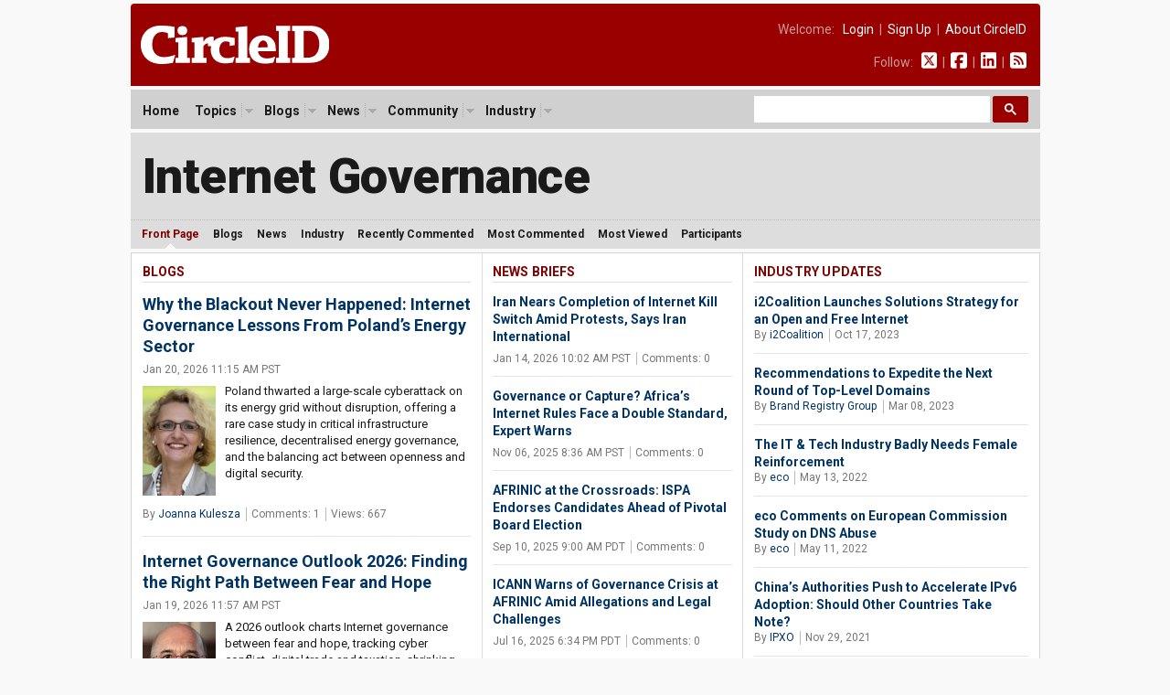

--- FILE ---
content_type: text/html; charset=UTF-8
request_url: https://circleid.com/topics/internet_governance
body_size: 12032
content:



<!DOCTYPE html PUBLIC "-//W3C//DTD XHTML 1.0 Transitional//EN" "http://www.w3.org/TR/xhtml1/DTD/xhtml1-transitional.dtd">
<html xmlns="http://www.w3.org/1999/xhtml" lang="en" xml:lang="en">
<head>
  <title>Internet Governance - CircleID</title>
  <script src="http://cdn.jquerytools.org/1.2.5/full/jquery.tools.min.js"></script>
  <meta http-equiv="Content-Type" content="text/html; charset=utf-8" />
  <link rel="alternate" type="application/rss+xml" title="Internet Governance Feed" href="https://circleid.com/rss/topicsinternet_governance" />
  <link rel="shortcut icon" type="image/ico" href="/favicon.ico" />
  <link rel="stylesheet" type="text/css" media="all" href="/css/base.css" />
  <link rel="stylesheet" type="text/css" media="all" href="/css/posts.css" />
  <link rel="stylesheet" type="text/css" media="all" href="/css/members.css" />
  <script src="https://ajax.googleapis.com/ajax/libs/jquery/3.2.1/jquery.min.js"></script>
<link href="https://fonts.googleapis.com/css2?family=PT+Serif:ital,wght@0,400;0,700;1,400;1,700&family=Roboto+Condensed:wght@400;700&family=Roboto+Mono:wght@300;400;700&family=Roboto:ital,wght@0,400;0,500;0,700;0,900;1,400;1,700&display=swap" rel="stylesheet">
<script type="text/javascript" src="/js/jq.clickmenu/jq.clickmenu.min.js"></script>
<script type="text/javascript" src="/js/jq.scrollable/scrollable.min.js"></script>
<script async src="https://cse.google.com/cse.js?cx=003374819184044847448:yb5rk7pq36s"></script>

<!-- font awesome -->
<script defer src="/fontawesome-free-6.6.0-web/js/brands.js"></script>
<script defer src="/fontawesome-free-6.6.0-web/js/solid.js"></script>
<script defer src="/fontawesome-free-6.6.0-web/js/fontawesome.js"></script>

<div id="fb-root"></div>
<script>(function (d, s, id) {
    var js, fjs = d.getElementsByTagName(s)[0];
    if (d.getElementById(id)) return;
    js = d.createElement(s); js.id = id;
    js.src = "//connect.facebook.net/en_US/sdk.js#xfbml=1&version=v2.5";
    fjs.parentNode.insertBefore(js, fjs);
  }(document, 'script', 'facebook-jssdk'));</script>
  <!-- GA code -->
  <script>
  (function(i,s,o,g,r,a,m){i['GoogleAnalyticsObject']=r;i[r]=i[r]||function(){
  (i[r].q=i[r].q||[]).push(arguments)},i[r].l=1*new Date();a=s.createElement(o),
  m=s.getElementsByTagName(o)[0];a.async=1;a.src=g;m.parentNode.insertBefore(a,m)
  })(window,document,'script','https://www.google-analytics.com/analytics.js','ga');

  ga('create', 'UA-85374710-1', 'auto');
  ga('send', 'pageview');
</script>
</head>
<body>

  <div id="header">
  <a href="/"><img class="headerLogo" src="/images/circleid.svg" border="0" /></a>
  <div class="headerLinks">
    <span>
      
      Welcome:&nbsp;&nbsp;
      <a href="https://circleid.com/account/login">Login</a>
      &nbsp;|&nbsp;
      <a href="https://circleid.com/account/signup">Sign Up</a>
      &nbsp;|&nbsp;
      <a href="https://circleid.com/about">About CircleID</a>
      
    </span>
    <span>
      Follow:&nbsp;&nbsp;
      <a href="https://x.com/circleid" class="socialIcon"><i class="fa-brands fa-square-x-twitter"></i></a> &nbsp;|&nbsp;
      <a href="https://www.facebook.com/circleid/" class="socialIcon"><i class="fa-brands fa-square-facebook"></i></a> &nbsp;|&nbsp;
      <a href="https://www.linkedin.com/company/circleid" class="socialIcon"><i class="fa-brands fa-linkedin"></i></a> &nbsp;|&nbsp;
      <a href="http://feeds.circleid.com/cid_master/" class="socialIcon"><i class="fas fa-rss-square"></i></a>
    </span>
  </div>
  <div class="clear"></div>
</div>
<noscript>
  <div id="headerAlert">&nbsp;WARNING: JavaScript is either disabled or not supported by your browser. You may encounter problems using various features on CircleID.&nbsp;</div>
</noscript>
<div id="headerNav">
  <div id="headerNavContent">
    <div id="headerNavMenu">
      <ul>
        <li ><span class="head_menu"><a href="/">Home</a></span></li>
        <li>
          <span class="head_menu"><a href="https://circleid.com/topics">Topics</a><img src="/js/jq.clickmenu/arrow.gif" class="arrow" /></span>
          <div class="subMenu" style="width:480px;">
            <table border="0" cellpadding="0" cellspacing="0">
              <tr>
                <td>
                  <a href="https://circleid.com/topics/access_providers">Access Providers</a>
                  <a href="https://circleid.com/topics/artificial-intelligence">Artificial Intelligence</a>
                  <a href="https://circleid.com/topics/blockchain">Blockchain</a>
                  <a href="https://circleid.com/topics/brand_protection">Brand Protection</a>
                  <a href="https://circleid.com/topics/broadband">Broadband</a>
                  <a href="https://circleid.com/topics/censorship">Censorship</a>
                  <a href="https://circleid.com/topics/cloud_computing">Cloud Computing</a>
                  <a href="https://circleid.com/topics/cyberattack">Cyberattack</a>
                  <a href="https://circleid.com/topics/cybercrime">Cybercrime</a>
                  <a href="https://circleid.com/topics/cybersecurity">Cybersecurity</a>
                  <a href="https://circleid.com/topics/data_center">Data Center</a>
                  <a href="https://circleid.com/topics/ddos_attack">DDoS Attack</a>
                  <a href="https://circleid.com/topics/dns">DNS</a>
                  <a href="https://circleid.com/topics/dns-security">DNS Security</a>
                  <a href="https://circleid.com/topics/domain-management">Domain Management</a>
                  <a href="https://circleid.com/topics/domain_names">Domain Names</a>
                  <a href="https://circleid.com/topics/email">Email</a>
                  <a href="https://circleid.com/topics/enum">Enum</a>
                  <a href="https://circleid.com/topics/gaming">Gaming</a>
                  <a href="https://circleid.com/topics/icann">ICANN</a>
                  <a href="https://circleid.com/topics/internet_governance">Internet Governance</a>
                  <a href="https://circleid.com/topics/internet_of_things">Internet of Things</a>
                  <a href="https://circleid.com/topics/internet_protocol">Internet Protocol</a>
                  <a href="https://circleid.com/topics/ipv4-markets">IPv4 Markets</a>
                  <a href="https://circleid.com/topics/iptv">IPTV</a>
                </td>
                <td style="border-left:1px solid #d5d5d5;border-right:1px solid #d5d5d5;padding:0 4px;">
                  <a href="https://circleid.com/topics/ipv6-transition">IPv6 Transition</a>
                  <a href="https://circleid.com/topics/law">Law</a>
                  <a href="https://circleid.com/topics/malware">Malware</a>
                  <a href="https://circleid.com/topics/mobile_internet">Mobile Internet</a>
                  <a href="https://circleid.com/topics/multilinguism">Multilinguism</a>
                  <a href="https://circleid.com/topics/net_neutrality">Net Neutrality</a>
                  <a href="https://circleid.com/topics/networks">Networks</a>
                  <a href="https://circleid.com/topics/new_tlds">New TLDs</a>
                  <a href="https://circleid.com/topics/p2p">P2P</a>
                  <a href="https://circleid.com/topics/policy_regulation">Policy &amp; Regulation</a>
                  <a href="https://circleid.com/topics/privacy">Privacy</a>
                  <a href="https://circleid.com/topics/regional_registries">Regional Registries</a>
                  <a href="https://circleid.com/topics/registry_services">Registry Services</a>
                  <a href="https://circleid.com/topics/satellite-internet">Satellite Internet</a>
                  <a href="https://circleid.com/topics/spam">Spam</a>
                  <a href="https://circleid.com/topics/telecom">Telecom</a>
                  <a href="https://circleid.com/topics/threat-intelligence">Threat Intelligence</a>
                  <a href="https://circleid.com/topics/udrp">UDRP</a>
                  <a href="https://circleid.com/topics/voip">VoIP</a>
                  <a href="https://circleid.com/topics/vpn">VPN</a>
                  <a href="https://circleid.com/topics/web">Web</a>
                  <a href="https://circleid.com/topics/white_space">White Space</a>
                  <a href="https://circleid.com/topics/whois">Whois</a>
                  <a href="https://circleid.com/topics/wireless">Wireless</a>
                </td>
                <td style="padding:0 0 0 4px;">
                  <div class="itemTitle">Display Options:</div>
                  <a href="https://circleid.com/topics">List by Popularity</a>
                  <a href="https://circleid.com/topics/chart">Chart by Popularity</a>
                </td>
              </tr>
            </table>
          </div>
        </li>
        
        <li>
          <span class="head_menu"><a href="https://circleid.com/blogs">Blogs</a><img src="/js/jq.clickmenu/arrow.gif" class="arrow" /></span>
          <div class="subMenu">
            <a href="https://circleid.com/blogs">Latest</a>
            <a href="https://circleid.com/blogs/recently_discussed">Recently Discussed</a>
            <a href="https://circleid.com/blogs/most_discussed">Most Discussed</a>
            <a href="https://circleid.com/blogs/most_viewed">Most Viewed</a>
          </div>
        </li>
        
        
        <li>
          <span class="head_menu"><a href="https://circleid.com/news">News</a><img src="/js/jq.clickmenu/arrow.gif" class="arrow" /></span>
          <div class="subMenu">
            <a href="https://circleid.com/news">Latest</a>
            <a href="https://circleid.com/news/recently_discussed">Recently Discussed</a>
            <a href="https://circleid.com/news/most_discussed">Most Discussed</a>
            <a href="https://circleid.com/news/most_viewed">Most Viewed</a>
          </div>
        </li>
        
        
        <li>
          <span class="head_menu"><a href="https://circleid.com/community">Community</a><img src="/js/jq.clickmenu/arrow.gif" class="arrow" /></span>
          <div class="subMenu">
            <a href="https://circleid.com/community">Recently Featured</a>
            <a href="https://circleid.com/community/most_featured">Most Featured</a>
            <a href="https://circleid.com/community/most_active">Most Active</a>
            <a href="https://circleid.com/community/most_read">Most Read</a>
            <a href="https://circleid.com/community/recent_members">Recent Members</a>
            <a href="https://circleid.com/community/top_100" class="itemLine">Top 100 Leaderboard</a>
            <a href="https://circleid.com/community/alphabetical" class="itemLine">Alphabetical View</a>
            <a href="https://circleid.com/community/random">Random View</a>
            <a href="https://circleid.com/comments" class="itemLine">Recent Comments</a>
          </div>
        </li>
        
        
        <li>
          <span class="head_menu"><a href="https://circleid.com/industry">Industry</a><img src="/js/jq.clickmenu/arrow.gif" class="arrow" /></span>
          <div class="subMenu">
            <a href="https://circleid.com/industry">Latest Posts</a>
            <a href="https://circleid.com/industry/most_viewed">Most Viewed</a>
            <a href="https://circleid.com/industry/leaderboard">Leaderboard</a>
            <a href="https://circleid.com/industry/members" class="itemLine"><strong>CircleID Members:</strong></a>
            <a href="/members/8495">CSC</a>
            <a href="/members/9196">Brand Registry Group</a>
            <a href="/members/9496">DigiCert</a>
            <a href="/members/9484">DNIB.com</a>
            <a href="/members/7855">i2Coalition</a>
            <a href="/members/1582">Godaddy Registry</a>
            <a href="/members/8076">Internet Commerce Association</a>
            <a href="/members/8622">IPv4.Global</a>
            <a href="/members/6851">Radix Registry</a>
            <a href="/members/8414">Threat Intelligence Platform (TIP)</a>
            <a href="/members/5593">Verisign</a>
            <a href="/members/8352">WhoisXML API</a>
          </div>
        </li>
        
      </ul>
    </div>
    <style>
      /* Search Box */
      form.gsc-search-box {
        font-size: 14px;
        margin: 0 0 0 0;
        width: 100%;
        padding: 0;
      }

      table.gsc-search-box td.gsc-input {
        padding: 0 3px 5px 0;
      }

      /* Search input */
      .gsc-input {
        font-size: 15px;
      }

      /* Search Button */
      .gsc-search-button-v2 {
        font-size: 0;
        padding: 7px 12px;
        width: auto;
        vertical-align: middle;
        margin: -5px 0 0 0;
      }
    </style>
    <!-- search -->
    <div style="width:300px;float:right;margin: 0;padding: 0;">
      <div class="gcse-searchbox-only"></div>
    </div>
    <!-- search -->
    <div class="clear"></div>
  </div>
</div>
  <!-- Topic Header -->
  <div id="headerSub">
    <div id="topicLeaderBoard">
      <table>
        <tr>
          <td class="topicName">
            <h1><a class="black" href="/topics/internet_governance">Internet Governance</a></h1>
          </td>
          <td class="sponsoredBy">
                      </td>
          <td class="logo">
            <a href="" target="_blank"><img src="" alt=""></a>
          </td>
        </tr>
      </table>
    </div>
    <div id="headerSubNav">
	<ul>
		<li id="current"><a href="https://circleid.com/topics/internet_governance" title="Blogs">Front Page</a></li>
		<li ><a href="https://circleid.com/topics/internet_governance/blogs" >Blogs</a></li>
		<li ><a href="https://circleid.com/topics/internet_governance/news">News</a></li>
		<li ><a href="https://circleid.com/topics/internet_governance/industry">Industry</a></li>
		<li ><a href="https://circleid.com/topics/internet_governance/recently_commented">Recently Commented</a></li>
		<li ><a href="https://circleid.com/topics/internet_governance/most_commented">Most Commented</a></li>
		<li ><a href="https://circleid.com/topics/internet_governance/most_viewed">Most Viewed</a></li>
		<li ><a href="https://circleid.com/topics/internet_governance/participants">Participants</a></li>
	</ul>
	<div class="clear"></div>
</div>
  </div>
    <!-- Topic Front Page -->
      <div class="container3c">
  <div class="colWrapper">
	<div class="colA">
		<div class="colPad">
    <h2><a href="https://circleid.com/topics/internet_governance/blogs" class="red">Blogs</a></h2>
    <div class="postList">
      
      <h3 style="padding-top:0;margin-top:0;border:none;"><a href="/posts/why-the-blackout-never-happened-internet-governance-lessons-from-polandas-energy-sector">Why the Blackout Never Happened: Internet Governance Lessons From Poland&#8217;s Energy Sector</a></h3>
      <div class="byLine">
        Jan 20, 2026 11:15 AM PST
      </div>
      <p>
        <img src="/images/member_photos/photo_9271.jpg" border="0" width="80" alt="" />
        Poland thwarted a large-scale cyberattack on its energy grid without disruption, offering a rare case study in critical infrastructure resilience, decentralised energy governance, and the balancing act between openness and digital security.
      </p>
      <div class="postInfo pipedLinks">
        <ul>
          <li>By&nbsp;<a href="https://circleid.com/members/9271" class="blue">Joanna Kulesza</a></li>
          <li>Comments: 1</li>
        <li>Views: 667</li>
        </ul>
      </div>
      
      
      <h3><a href="/posts/internet-governance-outlook-2026-finding-the-right-path-between-fear-and-hope">Internet Governance Outlook 2026: Finding the Right Path Between Fear and Hope</a></h3>
      <div class="byLine">
        Jan 19, 2026 11:57 AM PST
      </div>
      <p>
        <img src="/images/member_photos/photo_5851.jpg" border="0" width="80" alt="" />
        A 2026 outlook charts Internet governance between fear and hope, tracking cyber conflict, digital trade and taxation, shrinking rights, and global AI rivalry, while asking whether multistakeholder cooperation can still steer the network toward stability.
      </p>
      <div class="postInfo pipedLinks">
        <ul>
          <li>By&nbsp;<a href="https://circleid.com/members/5851" class="blue">Wolfgang Kleinwächter</a></li>
          <li>Comments: 0</li>
        <li>Views: 2,358</li>
        </ul>
      </div>
      
      
      <h3><a href="/posts/african-smes-are-paying-the-price-for-global-digital-policy-blind-spots">African SMEs Are Paying the Price for Global Digital Policy Blind Spots</a></h3>
      <div class="byLine">
        Jan 19, 2026 8:36 AM PST
      </div>
      <p>
        <img src="/images/member_photos/photo_9506.jpg" border="0" width="80" alt="" />
        Global digital policy frameworks often overlook the realities of African SMEs, imposing compliance standards shaped by mature economies and infrastructure, thereby constraining innovation, competitiveness, and inclusion in the digital economy.
      </p>
      <div class="postInfo pipedLinks">
        <ul>
          <li>By&nbsp;<a href="https://circleid.com/members/9506" class="blue">Segunfunmi Olajide</a></li>
          <li>Comments: 0</li>
        <li>Views: 767</li>
        </ul>
      </div>
      
      
      <h3><a href="/posts/shape-internet-policy-apply-for-icann-nomcoms-council-positions">Shape Internet Policy: Apply for ICANN NomCom&#8217;s Council Positions</a></h3>
      <div class="byLine">
        Jan 19, 2026 8:23 AM PST
      </div>
      <p>
        <img src="/images/member_photos/photo_539.jpg" border="0" width="80" alt="" />
        ICANN's 2026 Nominating Committee invites applications for key policy council roles that shape global Internet governance, offering leadership opportunities in domain regulation, digital rights, and multistakeholder decision-making. Deadline: 18 February 2026.
      </p>
      <div class="postInfo pipedLinks">
        <ul>
          <li>By&nbsp;<a href="https://circleid.com/members/539" class="blue">Thomas Barrett</a></li>
          <li>Comments: 0</li>
        <li>Views: 751</li>
        </ul>
      </div>
      
      
      <h3><a href="/posts/the-architecture-of-silence-and-the-end-of-the-global-internet-commons">The Architecture of Silence and the End of the Global Internet Commons</a></h3>
      <div class="byLine">
        Jan 18, 2026 9:52 AM PST
      </div>
      <p>
        <img src="/images/member_photos/photo_9353.jpg" border="0" width="80" alt="" />
        Iran's deliberate disconnection from the global internet reveals a deeper crisis in digital governance, where state-led suppression and procedural legitimacy now threaten the foundational architecture and human rights principles of an open web.
      </p>
      <div class="postInfo pipedLinks">
        <ul>
          <li>By&nbsp;<a href="https://circleid.com/members/9353" class="blue">Pari Esfandiari</a></li>
          <li>Comments: 0</li>
        <li>Views: 1,824</li>
        </ul>
      </div>
      
      
      <h3><a href="/posts/the-unprepared-gtld-applicant-of-2026">The Unprepared gTLD Applicant of 2026</a></h3>
      <div class="byLine">
        Jan 15, 2026 8:46 AM PST
      </div>
      <p>
        <img src="/images/member_photos/photo_5906.jpg" border="0" width="80" alt="" />
        The gTLD race is not just about technical readiness. Governance strategy, institutional stamina, and adversarial foresight will define success in ICANN's 2026 round, where geopolitical resistance, not DNS errors, threatens survival.
      </p>
      <div class="postInfo pipedLinks">
        <ul>
          <li>By&nbsp;<a href="https://circleid.com/members/5906" class="blue">Sophia Bekele</a></li>
          <li>Comments: 0</li>
        <li>Views: 1,448</li>
        </ul>
      </div>
      
      
      <h3><a href="/posts/icann-seeks-community-input-for-2026-nomcom-cycle">ICANN Seeks Community Input for 2026 NomCom Cycle (Comments Due 21 January 2026)</a></h3>
      <div class="byLine">
        Jan 12, 2026 1:35 PM PST
      </div>
      <p>
        <img src="/images/member_photos/photo_539.jpg" border="0" width="80" alt="" />
        ICANN's Nominating Committee is calling for community input to help shape its 2026 leadership selection. Feedback on candidate criteria, job descriptions, and process improvements is due by 21 January 2026.
      </p>
      <div class="postInfo pipedLinks">
        <ul>
          <li>By&nbsp;<a href="https://circleid.com/members/539" class="blue">Thomas Barrett</a></li>
          <li>Comments: 0</li>
        <li>Views: 2,475</li>
        </ul>
      </div>
      
      
      <h3><a href="/posts/nominations-open-for-2026-public-interest-registry-pir-board-of-directors">Nominations Open for 2026 Public Interest Registry (PIR) Board of Directors</a></h3>
      <div class="byLine">
        Jan 12, 2026 1:13 PM PST
      </div>
      <p>
        <img src="/images/member_photos/photo_9325.jpg" border="0" width="80" alt="" />
        The Internet Society is accepting nominations for two seats on the 2026 Board of the Public Interest Registry, the non-profit behind .ORG and other domains serving civil society. Deadline: 30 January 2026.
      </p>
      <div class="postInfo pipedLinks">
        <ul>
          <li>By&nbsp;<a href="https://circleid.com/members/9325" class="blue">Lauren Terrell</a></li>
          <li>Comments: 0</li>
        <li>Views: 2,168</li>
        </ul>
      </div>
      
      
      <h3><a href="/posts/who-authorizes-legitimacy-if-the-community-is-absent-in-the-redefined-procedural-space">Who Authorizes Legitimacy if the Community Is Absent in the Redefined Procedural Space?</a></h3>
      <div class="byLine">
        Jan 12, 2026 8:52 AM PST
      </div>
      <p>
        <img src="/images/member_photos/photo_9503.jpg" border="0" width="80" alt="" />
        In African Internet governance, procedural authorship is quietly displacing community legitimacy. When conveners, not members, define reform processes, legitimacy becomes retrospective and trust erodes -- not by intention, but through unchecked structural roles.
      </p>
      <div class="postInfo pipedLinks">
        <ul>
          <li>By&nbsp;<a href="https://circleid.com/members/9503" class="blue">Amin Dayekh</a></li>
          <li>Comments: 0</li>
        <li>Views: 2,507</li>
        </ul>
      </div>
      
      
      <h3><a href="/posts/the-internet-legitimacy-gap-when-governance-outgrew-its-architecture">The Internet&#8217;s Legitimacy Gap: When Governance Outgrew Its Architecture</a></h3>
      <div class="byLine">
        Jan 09, 2026 8:19 AM PST
      </div>
      <p>
        <img src="/images/member_photos/photo_9503.jpg" border="0" width="80" alt="" />
        Internet governance is shifting from participatory forums to security-driven mandates. As authority accelerates ahead of legitimacy, technical systems face growing instability and operators absorb the risks of politically motivated control.
      </p>
      <div class="postInfo pipedLinks">
        <ul>
          <li>By&nbsp;<a href="https://circleid.com/members/9503" class="blue">Amin Dayekh</a></li>
          <li>Comments: 2</li>
        <li>Views: 4,358</li>
        </ul>
      </div>
      
      
      <h3><a href="/posts/internet-governance-in-2026-sovereignty-security-and-the-limits-of-multistakeholderism">Internet Governance in 2026: Sovereignty, Security, and the Limits of Multistakeholderism</a></h3>
      <div class="byLine">
        Jan 04, 2026 11:10 AM PST
      </div>
      <p>
        <img src="/images/member_photos/photo_9271.jpg" border="0" width="80" alt="" />
        As Internet governance fragments in 2026, authority shifts from open, multistakeholder forums to state-led security regimes, legal instruments, and alliance-based cooperation, challenging longstanding institutions and reshaping global norms through enforcement rather than consensus.
      </p>
      <div class="postInfo pipedLinks">
        <ul>
          <li>By&nbsp;<a href="https://circleid.com/members/9271" class="blue">Joanna Kulesza</a></li>
          <li>Comments: 0</li>
        <li>Views: 6,704</li>
        </ul>
      </div>
      
      
      <h3><a href="/posts/why-the-igf-now-sits-at-the-fault-line">Why the IGF Now Sits at the Fault Line</a></h3>
      <div class="byLine">
        Dec 30, 2025 1:20 PM PST
      </div>
      <p>
        <img src="/images/member_photos/photo_9503.jpg" border="0" width="80" alt="" />
        The UN's move to grant permanence to the Internet Governance Forum reframes legitimacy in digital policy. As states accelerate action, multistakeholder processes risk becoming ceremonial, with speed replacing consent as the arbiter of influence.
      </p>
      <div class="postInfo pipedLinks">
        <ul>
          <li>By&nbsp;<a href="https://circleid.com/members/9503" class="blue">Amin Dayekh</a></li>
          <li>Comments: 0</li>
        <li>Views: 5,443</li>
        </ul>
      </div>
      
      
      <h3><a href="/posts/wsis20-a-small-light-of-hope-in-a-darkening-political-landscape">WSIS+20: A Small Light of Hope in a Darkening Political Landscape</a></h3>
      <div class="byLine">
        Dec 23, 2025 10:21 AM PST
      </div>
      <p>
        <img src="/images/member_photos/photo_5851.jpg" border="0" width="80" alt="" />
        Despite deep geopolitical divides, the WSIS+20 outcome document was adopted by consensus, preserving a multistakeholder vision for the digital future while deferring controversial issues to a time more conducive to progress.
      </p>
      <div class="postInfo pipedLinks">
        <ul>
          <li>By&nbsp;<a href="https://circleid.com/members/5851" class="blue">Wolfgang Kleinwächter</a></li>
          <li>Comments: 0</li>
        <li>Views: 10,009</li>
        </ul>
      </div>
      
      
      <h3><a href="/posts/icc-cyber-enabled-crimes-and-dns-abuse-accountability-questions-for-infrastructure-operators">ICC Cyber-Enabled Crimes and DNS Abuse: Accountability Questions for Infrastructure Operators</a></h3>
      <div class="byLine">
        Dec 18, 2025 1:42 PM PST
      </div>
      <p>
        <img src="/images/member_photos/photo_9271.jpg" border="0" width="80" alt="" />
        The ICC's new cyber policy reframes Internet infrastructure as crucial to prosecuting atrocities, prompting DNS operators and network providers to grapple with emerging obligations around evidence, neutrality, and cooperation in international justice.
      </p>
      <div class="postInfo pipedLinks">
        <ul>
          <li>By&nbsp;<a href="https://circleid.com/members/9271" class="blue">Joanna Kulesza</a></li>
          <li>Comments: 1</li>
        <li>Views: 10,983</li>
        </ul>
      </div>
      
      
      <h3><a href="/posts/when-neutrality-isnt-neutral-icann-smart-africa-the-blueprint-and-caiga">When Neutrality Isn&#8217;t Neutral: ICANN, Smart Africa, the &#8220;BluePrint&#8221; and &#8220;CAIGA&#8221;</a></h3>
      <div class="byLine">
        Dec 15, 2025 12:27 PM PST
      </div>
      <p>
        <img src="/images/member_photos/photo_9503.jpg" border="0" width="80" alt="" />
        ICANN's role in Smart Africa's governance blueprint highlights a widening divide between legality and legitimacy. Funding and participation occurred without early community consultation, raising concerns about procedural integrity, RIR independence, and the precedent such interventions may set for global Internet governance.
      </p>
      <div class="postInfo pipedLinks">
        <ul>
          <li>By&nbsp;<a href="https://circleid.com/members/9503" class="blue">Amin Dayekh</a></li>
          <li>Comments: 0</li>
        <li>Views: 8,222</li>
        </ul>
      </div>
      
      
      <a href="https://circleid.com/topics/internet_governance/blogs/P10/" class="sectionFooter red">View More</a>
    </div>
  		</div>
	</div>
</div>
<div class="colB">
	<div class="colPad">
    <!-- news -->
    <h2><a href="https://circleid.com/topics/internet_governance/news" class="red">News Briefs</a></h2>
    <div class="postListMini">
      
      <h3 style="padding-top:0;margin-top:0;border:none;">
        
        <a href="https://circleid.com/posts/iran-nears-completion-of-internet-kill-switch-amid-protests-says-iran-international">Iran Nears Completion of Internet Kill Switch Amid Protests, Says Iran International</a></h3>
        <div class="byLine pipedLinks hide">
          <ul>
            <li>Jan 14, 2026 10:02 AM PST</li>
            <li>Comments: 0</li>
          </ul>
        </div>
        
      
      <h3>
        
        <a href="https://circleid.com/posts/governance-or-capture-africas-internet-rules-face-a-double-standard-expert-warns">Governance or Capture? Africa’s Internet Rules Face a Double Standard, Expert Warns</a></h3>
        <div class="byLine pipedLinks hide">
          <ul>
            <li>Nov 06, 2025 8:36 AM PST</li>
            <li>Comments: 0</li>
          </ul>
        </div>
        
      
      <h3>
        
        <a href="https://circleid.com/posts/afrinic-at-the-crossroads-ispa-endorses-candidates-ahead-of-pivotal-board-election">AFRINIC at the Crossroads: ISPA Endorses Candidates Ahead of Pivotal Board Election</a></h3>
        <div class="byLine pipedLinks hide">
          <ul>
            <li>Sep 10, 2025 9:00 AM PDT</li>
            <li>Comments: 0</li>
          </ul>
        </div>
        
      
      <h3>
        
        <a href="https://circleid.com/posts/icann-warns-of-governance-crisis-at-afrinic-amid-allegations-and-legal-challenges">ICANN Warns of Governance Crisis at AFRINIC Amid Allegations and Legal Challenges</a></h3>
        <div class="byLine pipedLinks hide">
          <ul>
            <li>Jul 16, 2025 6:34 PM PDT</li>
            <li>Comments: 0</li>
          </ul>
        </div>
        
      
      <h3>
        
        <a href="https://circleid.com/posts/i2coalition-launches-dns-at-risk-report-warns-of-rising-dns-abuse-and-censorship">i2Coalition Launches ‘DNS at Risk’ Report, Warns of Rising DNS Abuse and Censorship</a></h3>
        <div class="byLine pipedLinks hide">
          <ul>
            <li>Jun 03, 2025 7:53 PM PDT</li>
            <li>Comments: 0</li>
          </ul>
        </div>
        
      
      <h3>
        <a href="https://circleid.com/posts/africas-digital-darkness-internet-shutdowns-reach-record-high"><img src="https://circleid.com/images/uploads/14780.webp" border="0" class="postImage" /></a>
        <a href="https://circleid.com/posts/africas-digital-darkness-internet-shutdowns-reach-record-high">Africa&#8217;s Digital Darkness: Internet Shutdowns Reach Record High</a></h3>
        <div class="byLine pipedLinks hide">
          <ul>
            <li>Mar 11, 2025 12:04 PM PDT</li>
            <li>Comments: 0</li>
          </ul>
        </div>
        
      
      <h3>
        <a href="https://circleid.com/posts/biden-administration-to-back-un-cybercrime-treaty-amid-controversy"><img src="https://circleid.com/images/uploads/14673.webp" border="0" class="postImage" /></a>
        <a href="https://circleid.com/posts/biden-administration-to-back-un-cybercrime-treaty-amid-controversy">Biden Administration to Back UN Cybercrime Treaty Amid Controversy</a></h3>
        <div class="byLine pipedLinks hide">
          <ul>
            <li>Nov 12, 2024 11:21 AM PST</li>
            <li>Comments: 0</li>
          </ul>
        </div>
        
      
      <h3>
        <a href="https://circleid.com/posts/future-of-dot-io-domain-uncertain-as-uk-relinquishes-chagos-islands"><img src="https://circleid.com/images/uploads/14626.webp" border="0" class="postImage" /></a>
        <a href="https://circleid.com/posts/future-of-dot-io-domain-uncertain-as-uk-relinquishes-chagos-islands">Future of .io Domain Uncertain as UK Relinquishes Chagos Islands</a></h3>
        <div class="byLine pipedLinks hide">
          <ul>
            <li>Oct 11, 2024 8:38 AM PDT</li>
            <li>Comments: 0</li>
          </ul>
        </div>
        
      
      <h3>
        <a href="https://circleid.com/posts/nis-2-directive-new-guidelines-but-concerns-remain"><img src="https://circleid.com/images/uploads/14608.webp" border="0" class="postImage" /></a>
        <a href="https://circleid.com/posts/nis-2-directive-new-guidelines-but-concerns-remain">NIS 2 Directive Set for Implementation with New Guidelines, But Concerns Remain</a></h3>
        <div class="byLine pipedLinks hide">
          <ul>
            <li>Sep 26, 2024 1:17 PM PDT</li>
            <li>Comments: 1</li>
          </ul>
        </div>
        
      
      <h3>
        <a href="https://circleid.com/posts/20240917-internet-domain-shutdowns-ineffective-and-risky-experts-warn"><img src="https://circleid.com/images/uploads/14594.webp" border="0" class="postImage" /></a>
        <a href="https://circleid.com/posts/20240917-internet-domain-shutdowns-ineffective-and-risky-experts-warn">Internet Domain Shutdowns: Ineffective and Risky, Experts Warn</a></h3>
        <div class="byLine pipedLinks hide">
          <ul>
            <li>Sep 17, 2024 12:14 PM PDT</li>
            <li>Comments: 0</li>
          </ul>
        </div>
        
      
      <h3>
        <a href="https://circleid.com/posts/20240912-brazil-enforces-fines-for-vpn-use-to-access-platform-x"><img src="https://circleid.com/images/uploads/14583.webp" border="0" class="postImage" /></a>
        <a href="https://circleid.com/posts/20240912-brazil-enforces-fines-for-vpn-use-to-access-platform-x">Brazil Enforces Fines for VPN Use to Access Elon Musk&#8217;s Platform X</a></h3>
        <div class="byLine pipedLinks hide">
          <ul>
            <li>Sep 12, 2024 9:09 AM PDT</li>
            <li>Comments: 0</li>
          </ul>
        </div>
        
      
      <h3>
        <a href="https://circleid.com/posts/20240912-russia-invests-660-million-to-boost-internet-censorship-block-vpns"><img src="https://circleid.com/images/uploads/14582.webp" border="0" class="postImage" /></a>
        <a href="https://circleid.com/posts/20240912-russia-invests-660-million-to-boost-internet-censorship-block-vpns">Russia Invests $660 Million to Boost Internet Censorship and Block VPNs</a></h3>
        <div class="byLine pipedLinks hide">
          <ul>
            <li>Sep 12, 2024 8:43 AM PDT</li>
            <li>Comments: 0</li>
          </ul>
        </div>
        
      
      <h3>
        
        <a href="https://circleid.com/posts/20240909-malaysia-reverses-decision-on-controversial-dns-redirection-policy">Malaysia Reverses Decision on Controversial DNS Redirection Policy</a></h3>
        <div class="byLine pipedLinks hide">
          <ul>
            <li>Sep 09, 2024 8:33 AM PDT</li>
            <li>Comments: 0</li>
          </ul>
        </div>
        
      
      <h3>
        <a href="https://circleid.com/posts/20240903-sally-wentworth-appointed-as-new-ceo-of-the-internet-society"><img src="https://circleid.com/images/uploads/14570.webp" border="0" class="postImage" /></a>
        <a href="https://circleid.com/posts/20240903-sally-wentworth-appointed-as-new-ceo-of-the-internet-society">Sally Wentworth Appointed as New CEO of the Internet Society</a></h3>
        <div class="byLine pipedLinks hide">
          <ul>
            <li>Sep 03, 2024 11:53 AM PDT</li>
            <li>Comments: 0</li>
          </ul>
        </div>
        
      
      <h3>
        
        <a href="https://circleid.com/posts/20240801-malaysia-plans-internet-kill-switch-to-curb-online-abuse">Malaysia Plans Internet &#8220;Kill Switch&#8221; to Curb Online Abuse</a></h3>
        <div class="byLine pipedLinks hide">
          <ul>
            <li>Aug 01, 2024 8:59 AM PDT</li>
            <li>Comments: 0</li>
          </ul>
        </div>
        
      
      <h3>
        
        <a href="https://circleid.com/posts/20240731-china-proposes-cyberspace-ids">China Proposes Cyberspace IDs to Simplify Online Identity Verification</a></h3>
        <div class="byLine pipedLinks hide">
          <ul>
            <li>Jul 31, 2024 3:10 PM PDT</li>
            <li>Comments: 0</li>
          </ul>
        </div>
        
      
      <h3>
        <a href="https://circleid.com/posts/20240719-bangladesh-faces-total-internet-shutdown-amid-violent-student-protests"><img src="https://circleid.com/images/uploads/14529.webp" border="0" class="postImage" /></a>
        <a href="https://circleid.com/posts/20240719-bangladesh-faces-total-internet-shutdown-amid-violent-student-protests">Bangladesh Faces Total Internet Shutdown Amid Violent Student Protests</a></h3>
        <div class="byLine pipedLinks hide">
          <ul>
            <li>Jul 19, 2024 2:28 PM PDT</li>
            <li>Comments: 0</li>
          </ul>
        </div>
        
      
      <h3>
        
        <a href="https://circleid.com/posts/20240407-us-congress-nears-breakthrough-agreement-on-national-online-data-protection-framework">U.S. Congress Nears Breakthrough Agreement on National Online Data Protection Framework</a></h3>
        <div class="byLine pipedLinks hide">
          <ul>
            <li>Apr 07, 2024 8:46 AM PDT</li>
            <li>Comments: 0</li>
          </ul>
        </div>
        
      
      <h3>
        
        <a href="https://circleid.com/posts/20240226-centr-releases-paper-on-why-we-need-multistakeholder-internet-governance">CENTR Releases Paper on Why We Need Multistakeholder Internet Governance</a></h3>
        <div class="byLine pipedLinks hide">
          <ul>
            <li>Feb 26, 2024 12:28 PM PST</li>
            <li>Comments: 0</li>
          </ul>
        </div>
        
      
      <h3>
        
        <a href="https://circleid.com/posts/20240208-un-treaty-threatens-cybersecurity-warns-google">UN Treaty Threatens Cybersecurity, Warns Google</a></h3>
        <div class="byLine pipedLinks hide">
          <ul>
            <li>Feb 08, 2024 9:13 AM PST</li>
            <li>Comments: 0</li>
          </ul>
        </div>
        
      
      <a href="https://circleid.com/topics/internet_governance/news" class="sectionFooter red">View More</a>
    </div>
    <!-- most viewed -->
    <h2><a href="https://circleid.com/topics/internet_governance/most_viewed" class="red">Most Viewed</a></h2>
    <div class="postListMini">
      
      <h3 style="padding-top:0;margin-top:0;border:none;"><a href="https://circleid.com/posts/20200704-freedom-of-expression-part-3-child-pornography-manga-anime">Freedom of Expression Part 3: Child Pornography, Manga, Anime, Obscene Publication</a></h3>
      <div class="byLine pipedLinks">
        <ul>
          <li>Jul 04, 2020</li>
        <li>Views: 186,577</li>
        </ul>
      </div>
      
      
      <h3><a href="https://circleid.com/posts/sexcom_settles_monumental_case_against_verisign_network_solutions">Sex.com Settles Monumental Case Against VeriSign/Network Solutions</a></h3>
      <div class="byLine pipedLinks">
        <ul>
          <li>Apr 20, 2004</li>
        <li>Views: 182,635</li>
        </ul>
      </div>
      
      
      <h3><a href="https://circleid.com/posts/competition_to_regional_internet_registries_rir_for_post_allocation_service">Competition to Regional Internet Registries (RIR) for Post-Allocation Services?</a></h3>
      <div class="byLine pipedLinks">
        <ul>
          <li>Sep 14, 2010</li>
        <li>Views: 175,551</li>
        </ul>
      </div>
      
      
      <h3><a href="https://circleid.com/posts/xxx_as_proposed_is_wrong_for_families_kids">.XXX as Proposed is Wrong for Families &amp; Kids</a></h3>
      <div class="byLine pipedLinks">
        <ul>
          <li>Sep 13, 2005</li>
        <li>Views: 173,069</li>
        </ul>
      </div>
      
      
      <h3><a href="https://circleid.com/posts/20090625_chinas_censorship_blowback">China&#8217;s Censorship Blowback</a></h3>
      <div class="byLine pipedLinks">
        <ul>
          <li>Jun 25, 2009</li>
        <li>Views: 127,878</li>
        </ul>
      </div>
      
      
      <a href="https://circleid.com/topics/internet_governance/most_viewed" class="sectionFooter red">View More</a>
    </div>
    <!-- most commented -->
    <h2><a href="https://circleid.com/topics/internet_governance/most_commented" class="red">Most Commented</a></h2>
    <div class="postListMini">
      
      <h3 style="padding-top:0;margin-top:0;border:none;"><a href="https://circleid.com/posts/20090105_icann_for_profit_companies_comparables">ICANN Uses For-Profit Companies as &#8220;Comparables&#8221; in Its Employee Compensation</a></h3>
      <div class="byLine pipedLinks">
        <ul>
          <li>Comments: 78</li>
        <li>Views: 77,895</li>
        </ul>
      </div>
      
      
      <h3><a href="https://circleid.com/posts/20100504_when_registrars_look_the_other_way_drug_dealers_get_paid">When Registrars Look the Other Way, Drug-Dealers Get Paid</a></h3>
      <div class="byLine pipedLinks">
        <ul>
          <li>Comments: 48</li>
        <li>Views: 92,392</li>
        </ul>
      </div>
      
      
      <h3><a href="https://circleid.com/posts/20090203_icann_blows_46_million_stock_market">ICANN Blows $4.6 Million In Stock Market</a></h3>
      <div class="byLine pipedLinks">
        <ul>
          <li>Comments: 47</li>
        <li>Views: 52,225</li>
        </ul>
      </div>
      
      
      <h3><a href="https://circleid.com/posts/who_is_blocking_whois_part_2">Who Is Blocking WHOIS? Part 2</a></h3>
      <div class="byLine pipedLinks">
        <ul>
          <li>Comments: 43</li>
        <li>Views: 69,500</li>
        </ul>
      </div>
      
      
      <h3><a href="https://circleid.com/posts/20140314_icann_complaint_system_easily_gamed">ICANN Complaint System Easily Gamed</a></h3>
      <div class="byLine pipedLinks">
        <ul>
          <li>Comments: 41</li>
        <li>Views: 35,586</li>
        </ul>
      </div>
      
      
      <a href="https://circleid.com/topics/internet_governance/most_commented" class="sectionFooter red">View More</a>
    </div>
  	</div>
</div>
<div class="colC">
	<div class="colPad">
    <!-- industry -->
    


<h2><a href="https://circleid.com/topics/internet_governance/industry" class="red">Industry Updates</a></h2>
<div class="postListMini">
	<h3 style="padding-top:0;margin-top:0;border:none;"><a href="https://circleid.com/posts/20231017-i2coalition-launches-solutions-strategy-for-an-open-and-free-internet">i2Coalition Launches Solutions Strategy for an Open and Free Internet</a></h3>
	<div class="postInfo pipedLinks">
		<ul>
			<li>By <a href="https://circleid.com/members/7855" class="blue">i2Coalition</a></li>
			<li>Oct 17, 2023</li>
		</ul>
	</div>
		<h3><a href="https://circleid.com/posts/20230308-recommendations-to-expedite-the-next-round-of-top-level-domains">Recommendations to Expedite the Next Round of Top-Level Domains</a></h3>
	<div class="postInfo pipedLinks">
		<ul>
			<li>By <a href="https://circleid.com/members/9196" class="blue">Brand Registry Group</a></li>
			<li>Mar 08, 2023</li>
		</ul>
	</div>
		<h3><a href="https://circleid.com/posts/20220513-the-it-tech-industry-badly-needs-female-reinforcement">The IT &amp; Tech Industry Badly Needs Female Reinforcement</a></h3>
	<div class="postInfo pipedLinks">
		<ul>
			<li>By <a href="https://circleid.com/members/8662" class="blue">eco</a></li>
			<li>May 13, 2022</li>
		</ul>
	</div>
		<h3><a href="https://circleid.com/posts/20220511-eco-comments-on-european-commission-study-on-dns-abuse">eco Comments on European Commission Study on DNS Abuse</a></h3>
	<div class="postInfo pipedLinks">
		<ul>
			<li>By <a href="https://circleid.com/members/8662" class="blue">eco</a></li>
			<li>May 11, 2022</li>
		</ul>
	</div>
		<h3><a href="https://circleid.com/posts/20211129-chinas-authorities-push-to-accelerate-ipv6-adoption-should-other-countries-take-note">China&#8217;s Authorities Push to Accelerate IPv6 Adoption: Should Other Countries Take Note?</a></h3>
	<div class="postInfo pipedLinks">
		<ul>
			<li>By <a href="https://circleid.com/members/8742" class="blue">IPXO</a></li>
			<li>Nov 29, 2021</li>
		</ul>
	</div>
		<h3><a href="https://circleid.com/posts/20210914-afrinics-ip-address-crisis-raises-red-flags-for-entire-african-internets-sustainability">Afrinic&#8217;s IP Address Crisis Raises Red Flags for Entire African Internet&#8217;s Sustainability</a></h3>
	<div class="postInfo pipedLinks">
		<ul>
			<li>By <a href="https://circleid.com/members/8742" class="blue">IPXO</a></li>
			<li>Sep 14, 2021</li>
		</ul>
	</div>
		<h3><a href="https://circleid.com/posts/20210414-jeco-complaints-office-registers-more-reports-than-ever-before">Together for the Good of the Internet: eco Complaints Office Registers More Reports Than Ever Before</a></h3>
	<div class="postInfo pipedLinks">
		<ul>
			<li>By <a href="https://circleid.com/members/8662" class="blue">eco</a></li>
			<li>Apr 14, 2021</li>
		</ul>
	</div>
		<h3><a href="https://circleid.com/posts/20210125-the-new-au-domain-licensing-rules-and-their-impact">The New .AU Domain Licensing Rules and Their Impact</a></h3>
	<div class="postInfo pipedLinks">
		<ul>
			<li>By <a href="https://circleid.com/members/8495" class="blue">CSC</a></li>
			<li>Jan 25, 2021</li>
		</ul>
	</div>
		<h3><a href="https://circleid.com/posts/20200818-afilias-joins-global-encryption-coalition-for-internet-security">Afilias Joins Global Encryption Coalition to Promote Internet Security</a></h3>
	<div class="postInfo pipedLinks">
		<ul>
			<li>By <a href="https://circleid.com/members/4162" class="blue">Afilias</a></li>
			<li>Aug 18, 2020</li>
		</ul>
	</div>
		<h3><a href="https://circleid.com/posts/20200805-i2coalition-dna-merger-largest-internet-infrastructure-advocacy">i2Coalition and DNA Merger Creates North America&#8217;s Largest Internet Infrastructure Advocacy Group</a></h3>
	<div class="postInfo pipedLinks">
		<ul>
			<li>By <a href="https://circleid.com/members/7855" class="blue">i2Coalition</a></li>
			<li>Aug 05, 2020</li>
		</ul>
	</div>
		<h3><a href="https://circleid.com/posts/20191112_afilias_endorses_global_commission_on_the_stability_of_cyberspace">Afilias Endorses Global Commission on the Stability of Cyberspace Final Report at Paris Peace Forum</a></h3>
	<div class="postInfo pipedLinks">
		<ul>
			<li>By <a href="https://circleid.com/members/4162" class="blue">Afilias</a></li>
			<li>Nov 12, 2019</li>
		</ul>
	</div>
		<h3><a href="https://circleid.com/posts/20191016_neustar_and_ustld_stakeholder_council_to_hold_dot_us_webcast">Neustar and usTLD Stakeholder Council to Hold .US Town Hall Live Webcast</a></h3>
	<div class="postInfo pipedLinks">
		<ul>
			<li>By <a href="https://circleid.com/members/1582" class="blue">GoDaddy Registry</a></li>
			<li>Oct 16, 2019</li>
		</ul>
	</div>
		<h3><a href="https://circleid.com/posts/20190913_afilias_thanks_desiree_miloshevic_for_12_years_of_service_to_isoc">Afilias Thanks Desiree Miloshevic for 12 Years of Service to ISOC</a></h3>
	<div class="postInfo pipedLinks">
		<ul>
			<li>By <a href="https://circleid.com/members/4162" class="blue">Afilias</a></li>
			<li>Sep 12, 2019</li>
		</ul>
	</div>
		<h3><a href="https://circleid.com/posts/20190116_afilias_joins_global_commission_on_the_stability_of_cyberspace">Afilias Joins Global Commission on the Stability of Cyberspace</a></h3>
	<div class="postInfo pipedLinks">
		<ul>
			<li>By <a href="https://circleid.com/members/4162" class="blue">Afilias</a></li>
			<li>Jan 16, 2019</li>
		</ul>
	</div>
		<h3><a href="https://circleid.com/posts/20181213_melinda_clem_named_i2coalition_chair_elect_for_2019">Melinda Clem Named i2Coalition Chair Elect for 2019</a></h3>
	<div class="postInfo pipedLinks">
		<ul>
			<li>By <a href="https://circleid.com/members/7855" class="blue">i2Coalition</a></li>
			<li>Dec 13, 2018</li>
		</ul>
	</div>
	
<a href="https://circleid.com/topics/internet_governance/industry" class="sectionFooter red">View More</a>
</div>

    <!-- participants -->
    <h2><a href="https://circleid.com/topics/internet_governance/participants" class="red">Participants</a> <span>&ndash; Random Selection</span></h2>
    
      <div id="memList">
      <a href="https://circleid.com/members/3503" title="Jean Guillon" style="background-image:url(/images/member_photos/photo_3503.jpg);background-size:80px;" class="memCards">
        <p>
        <strong>Jean Guillon</strong>
        
        <span class="memInfo">87 Blogs / 212 Comments</span>
        </p>
      </a>
      </div>
      
    
      <div id="memList">
      <a href="https://circleid.com/members/5004" title="Roland LaPlante" style="background-image:url(/images/member_photos/photo_5004.jpg);background-size:80px;" class="memCards">
        <p>
        <strong>Roland LaPlante</strong>
        
        <span class="memInfo">17 Blogs / 2 Comments</span>
        </p>
      </a>
      </div>
      
    
      <div id="memList">
      <a href="https://circleid.com/members/6951" title="Mary Iqbal" style="background-image:url(/images/member_photos/photo_6951.jpg);background-size:80px;" class="memCards">
        <p>
        <strong>Mary Iqbal</strong>
        
        <span class="memInfo">6 Blogs / 11 Comments</span>
        </p>
      </a>
      </div>
      
    
      <div id="memList">
      <a href="https://circleid.com/members/8150" title="Gerard Best" style="background-image:url(/images/member_photos/photo_8150.jpg);background-size:80px;" class="memCards">
        <p>
        <strong>Gerard Best</strong>
        
        <span class="memInfo">32 Blogs / 0 Comments</span>
        </p>
      </a>
      </div>
      
    
      <div id="memList">
      <a href="https://circleid.com/members/5301" title="Bevil Wooding" style="background-image:url(/images/member_photos/photo_5301.jpg);background-size:80px;" class="memCards">
        <p>
        <strong>Bevil Wooding</strong>
        
        <span class="memInfo">9 Blogs / 0 Comments</span>
        </p>
      </a>
      </div>
      
    
      <div id="memList">
      <a href="https://circleid.com/members/4127" title="Constantine Roussos" style="background-image:url(/images/member_photos/photo_4127.jpg);background-size:80px;" class="memCards">
        <p>
        <strong>Constantine Roussos</strong>
        
        <span class="memInfo">11 Blogs / 122 Comments</span>
        </p>
      </a>
      </div>
      
    
      <div id="memList">
      <a href="https://circleid.com/members/1478" title="Antony Van Couvering" style="background-image:url(/images/member_photos/photo_1478.jpg);background-size:80px;" class="memCards">
        <p>
        <strong>Antony Van Couvering</strong>
        
        <span class="memInfo">43 Blogs / 86 Comments</span>
        </p>
      </a>
      </div>
      
    
      <div id="memList">
      <a href="https://circleid.com/members/8686" title="Vincentas Grinius" style="background-image:url(/images/member_photos/photo_8686.jpg);background-size:80px;" class="memCards">
        <p>
        <strong>Vincentas Grinius</strong>
        
        <span class="memInfo">13 Blogs / 5 Comments</span>
        </p>
      </a>
      </div>
      
    
      <div id="memList">
      <a href="https://circleid.com/members/3472" title="Sascha Meinrath" style="background-image:url(/images/member_photos/photo_3472.jpg);background-size:80px;" class="memCards">
        <p>
        <strong>Sascha Meinrath</strong>
        
        <span class="memInfo">7 Blogs / 0 Comments</span>
        </p>
      </a>
      </div>
      
    
      <div id="memList">
      <a href="https://circleid.com/members/8186" title="Brian Winterfeldt" style="background-image:url(/images/member_photos/photo_8186.jpg);background-size:80px;" class="memCards">
        <p>
        <strong>Brian Winterfeldt</strong>
        
        <span class="memInfo">7 Blogs / 0 Comments</span>
        </p>
      </a>
      </div>
      
    
    <a href="https://circleid.com/topics/internet_governance/participants" class="sectionFooter red">View More</a>
  		</div>
	</div>
<div class="clear"></div>
  </div>

  <!-- Topic Sections -->
    <div id="footer">
  <div id="footerContent">
    <div style="float:left;">
      <a href="/"><img src="/images/circleid.svg" border="0" style="width:140px;opacity: 0.9;" /></a><br />
      <p style="font-size:14px;padding:11px 0 15px 0;margin:0;">A World-Renowned Source for Internet Developments. Serving Since 2002.</p>
    </div>
    <div style="float:right;">
      <p style="font-size:12px;padding:0 0 10px 0;margin:0;line-height:1em;text-align:right;letter-spacing:0.05em;">FOLLOW</p>
      <a href="https://x.com/circleid" class="socialIcon"><i class="fa-brands fa-square-x-twitter"></i></a>
      <a href="https://www.facebook.com/circleid/" class="socialIcon"><i class="fa-brands fa-square-facebook"></i></a>
      <a href="https://www.linkedin.com/company/circleid" class="socialIcon"><i class="fa-brands fa-linkedin"></i></a>
      <a href="http://feeds.circleid.com/cid_master/" class="socialIcon"><i class="fas fa-rss-square"></i></a>
    </div>
    <div id="links" class="clear">
      CIRCLEID: &nbsp;
      <a href="https://circleid.com/about">About</a> &nbsp;|&nbsp;
      <a href="https://circleid.com/about/contact">Contact Us</a>
      <br />
      SECTIONS: &nbsp;
      <a href="/">Home</a> &nbsp;|&nbsp;
      <a href="https://circleid.com/topics">Topics</a> &nbsp;|&nbsp;
      <a href="https://circleid.com/blogs">Featured Blogs</a> &nbsp;|&nbsp;
      <a href="https://circleid.com/news">News Briefs</a> &nbsp;|&nbsp;
      <a href="https://circleid.com/industry">Industry Updates</a> &nbsp;|&nbsp;
      <a href="https://circleid.com/community">Community</a>
      <br />
      TERMS OF USE: &nbsp;
      <a href="https://circleid.com/about/codes">Codes of Conduct</a> &nbsp;|&nbsp;
      <a href="https://circleid.com/about/privacy">Privacy Policy</a> &nbsp;|&nbsp;
      <a href="https://circleid.com/about/terms">Terms of Use</a>
      <br /><br />
      Copyright &copy; 2002-2026 CircleID. All rights reserved unless where otherwise noted.
      <br />Local Time: Tuesday, January 20, 2026 10:22 PM PST &ndash; Page Load: 0.3016 Sec.
    </div>
  </div>
</div>

<script defer src="https://static.cloudflareinsights.com/beacon.min.js/vcd15cbe7772f49c399c6a5babf22c1241717689176015" integrity="sha512-ZpsOmlRQV6y907TI0dKBHq9Md29nnaEIPlkf84rnaERnq6zvWvPUqr2ft8M1aS28oN72PdrCzSjY4U6VaAw1EQ==" data-cf-beacon='{"version":"2024.11.0","token":"78a7a48467d544f7b73988ff0d4d01c6","server_timing":{"name":{"cfCacheStatus":true,"cfEdge":true,"cfExtPri":true,"cfL4":true,"cfOrigin":true,"cfSpeedBrain":true},"location_startswith":null}}' crossorigin="anonymous"></script>
</body>
</html>

